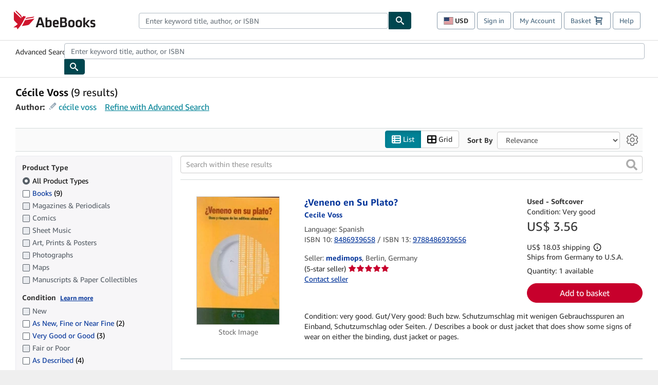

--- FILE ---
content_type: application/javascript
request_url: https://assets.prod.abebookscdn.com/cdn/com/scripts/components/eventbus-b8c3c7147a.js
body_size: 630
content:
!function(){"use strict";window.abebooks||(window.abebooks={}),window.abebooks.eventbus=window.abebooks.eventbus||new class{constructor(s){this.listeners=new Map,this.options={},s&&(this.options=s)}subscribe(s,e){return this.options.debug&&console.debug(`[AbeEventBus.subscribe.${s}]`),this.listeners.has(s)||this.listeners.set(s,new Set),this.listeners.get(s)?.add(e),()=>this.unsubscribe(s,e)}unsubscribe(s,e){this.options.debug&&console.debug(`[AbeEventBus.unsubscribe.${s}]`),this.listeners.has(s)&&this.listeners.get(s)?.delete(e)}publish(s,e){this.options.debug&&console.debug(`[AbeEventBus.publish.${s}]`,e),this.listeners.has(s)&&this.listeners.get(s)?.forEach(t=>{try{t(e)}catch(e){console.error(`Error in event handler for ${s}:`,e)}})}},window.dispatchEvent(new CustomEvent("abeeventbus:ready"))}();

--- FILE ---
content_type: application/javascript
request_url: https://assets.prod.abebookscdn.com/cdn/com/scripts/components/productwidget_core-d7136499b5.js
body_size: 13774
content:
/*! For license information please see productwidget_core.js.LICENSE.txt */
(self["abe-components-jsonp"]=self["abe-components-jsonp"]||[]).push([[506],{1159:function(e,t,r){"use strict";r.d(t,{t:function(){return E}});var a=r(26804),i=r(39805),o=r(16093),n=r(41594),c=r(85072),s=r.n(c),d=r(97825),l=r.n(d),u=r(77659),p=r.n(u),m=r(55056),f=r.n(m),g=r(10540),b=r.n(g),h=r(41113),v=r.n(h),y=r(55794),x={};x.styleTagTransform=v(),x.setAttributes=f(),x.insert=p().bind(null,"head"),x.domAPI=l(),x.insertStyleElement=b(),s()(y.A,x),y.A&&y.A.locals&&y.A.locals;class E extends a.U{async getWidgetProps(e,t){const r=e.dataset.slotname,a=t.widgetResponses.filter(e=>e.slotName===r)[0];return void 0===a?(r.startsWith("ext-search-")&&(document.getElementById("hero-widget-wrapper").style.display="none"),{id:"",cardProps:[]}):0==a.recommendationItems.length?{id:"",cardProps:[]}:r.startsWith("ext-search-")?this.getHeroWidgetProps(a):this.getSimpleWidgetProps(a)}getHeroWidgetProps(e){return{id:"hero-"+e.slotName,title:e.title,layout:i.a.HEROSTRIP,cardProps:this.getHeroCardProps(e),csaComponent:e.ref,csaPainter:"recommendations:p13n",slotId:e.slotName,widgetTitleJSXOverride:n.createElement(n.Fragment,null),showBorder:!1}}getHeroCardProps(e){return e.recommendationItems.map((e,t)=>{const r={...this.buildSimpleCardPropDetails(e,t),cardTypeTitle:e.subTitle};return{type:o.WX.HERO,details:r}})}}},3613:function(e,t,r){"use strict";var a,i=this&&this.__createBinding||(Object.create?function(e,t,r,a){void 0===a&&(a=r);var i=Object.getOwnPropertyDescriptor(t,r);i&&!("get"in i?!t.__esModule:i.writable||i.configurable)||(i={enumerable:!0,get:function(){return t[r]}}),Object.defineProperty(e,a,i)}:function(e,t,r,a){void 0===a&&(a=r),e[a]=t[r]}),o=this&&this.__setModuleDefault||(Object.create?function(e,t){Object.defineProperty(e,"default",{enumerable:!0,value:t})}:function(e,t){e.default=t}),n=this&&this.__importStar||(a=function(e){return a=Object.getOwnPropertyNames||function(e){var t=[];for(var r in e)Object.prototype.hasOwnProperty.call(e,r)&&(t[t.length]=r);return t},a(e)},function(e){if(e&&e.__esModule)return e;var t={};if(null!=e)for(var r=a(e),n=0;n<r.length;n++)"default"!==r[n]&&i(t,e,r[n]);return o(t,e),t}),c=this&&this.__importDefault||function(e){return e&&e.__esModule?e:{default:e}};Object.defineProperty(t,"__esModule",{value:!0}),t.Isbn=void 0;const s=n(r(41594)),d=c(r(46942)),l=r(99063);r(26535),t.Isbn=e=>{const{isbnLabel:t,isbnValue:r,shouldWrap:a,className:i}=e,o="/products/isbn/"+r;return s.createElement("span",{className:(0,d.default)([i,"isbn"])},t," ",s.createElement(l.ConditionalWrapper,{condition:a,wrapper:e=>s.createElement("a",{href:o},e)},s.createElement(s.Fragment,null,r)))}},5583:function(e,t,r){"use strict";var a=r(31601),i=r.n(a),o=r(76314),n=r.n(o)()(i());n.push([e.id,'.detailed-product-card{color:#333;font-family:"Amazon Ember","Helvetica Neue",Helvetica,Arial,sans-serif;font-size:14px;text-align:left;background-color:#fff;display:flex}.detailed-product-card .shipping{font-weight:500;margin-bottom:0}.detailed-product-card .seller-rating{padding-bottom:15px}.detailed-product-card .seller-rating>span,.detailed-product-card .seller-rating>a>span{color:#767676}.detailed-product-card .product-image-container{flex:0 0 20%}.detailed-product-card .product-image-container>div{color:#767676}.detailed-product-card .product-image-container .product-image{max-height:225px}.detailed-product-card .bsa-badge{margin-right:5px}.detailed-product-card .product-details{flex:1 1 auto;display:flex;flex-direction:column}.detailed-product-card .product-details .title-row{display:flex;justify-content:space-between;flex-wrap:wrap}.detailed-product-card .product-details .title-row .title-row-left{flex:1 0 70%}.detailed-product-card .product-details .title-row .buy-box{flex:1 0 30%}.detailed-product-card .item-description .quantity-label,.detailed-product-card .item-description .add-basket{display:none}@media(max-width: 768px){.detailed-product-card{flex-direction:column}.detailed-product-card .product-image-container{flex-grow:1}.detailed-product-card .product-image-container>div{color:#767676}.detailed-product-card .product-image-container .product-image{max-width:175px;max-height:200px}.detailed-product-card .product-details .title-row{display:block;padding-top:10px}.detailed-product-card .product-details .title-row .buy-box .quantity-label,.detailed-product-card .product-details .title-row .buy-box .add-basket{display:none}.detailed-product-card .product-details .item-description .quantity-label,.detailed-product-card .product-details .item-description .add-basket{display:block}}',""]),t.A=n},6908:function(e,t,r){"use strict";r.d(t,{E:function(){return c}});var a=r(41594),i=r(75206),o=r(39805);class n extends a.Component{constructor(e){super(e),this.state={hasError:!1}}static getDerivedStateFromError(e){return{hasError:!0}}componentDidCatch(e,t){var r,a,i;const o=null===(r=window.abebooks)||void 0===r?void 0:r.awsRum;o&&o.recordError(e),null===(i=(a=this.props).onError)||void 0===i||i.call(a,e,t)}render(){var e;return this.state.hasError?null!==(e=this.props.showIfError)&&void 0!==e?e:null:this.props.children}}class c{constructor(e=!0){e&&this.initializeWidgets()}isWidgetDataReusable(){return!1}async initializeWidgets(){const e=Array.from(document.querySelectorAll(this.getMountSelector())).filter(e=>e instanceof HTMLElement);0!==e.length&&(this.isWidgetDataReusable()?await this.renderWidgetsWithSameData(e):await this.renderWidgets(e))}async renderWidgetsWithSameData(e){const t=e[0],r=await this.getWidgetData(t);await Promise.all(e.map(e=>this.renderWidget(e,r)))}async renderWidgets(e){await Promise.all(e.map(async e=>{const t=await this.getWidgetData(e);return this.renderWidget(e,t)}))}async renderWidget(e,t){const r=await this.getWidgetProps(e,t);e.dataset.lazyload&&r.cardProps.forEach(t=>{"true"===e.dataset.lazyload?t.details.lazyLoad=!0:"false"===e.dataset.lazyload&&(t.details.lazyLoad=!1)}),(0,i.createRoot)(e).render(a.createElement(n,null,a.createElement(o.k,{...r})))}}},7199:function(e,t,r){"use strict";r.r(t);var a=r(85072),i=r.n(a),o=r(97825),n=r.n(o),c=r(77659),s=r.n(c),d=r(55056),l=r.n(d),u=r(10540),p=r.n(u),m=r(41113),f=r.n(m),g=r(15342),b={};b.styleTagTransform=f(),b.setAttributes=l(),b.insert=s().bind(null,"head"),b.domAPI=n(),b.insertStyleElement=p(),i()(g.A,b),t.default=g.A&&g.A.locals?g.A.locals:void 0},7481:function(e,t,r){"use strict";r.r(t);var a=r(85072),i=r.n(a),o=r(97825),n=r.n(o),c=r(77659),s=r.n(c),d=r(55056),l=r.n(d),u=r(10540),p=r.n(u),m=r(41113),f=r.n(m),g=r(55408),b={};b.styleTagTransform=f(),b.setAttributes=l(),b.insert=s().bind(null,"head"),b.domAPI=n(),b.insertStyleElement=p(),i()(g.A,b),t.default=g.A&&g.A.locals?g.A.locals:void 0},7508:function(e,t,r){"use strict";var a=r(31601),i=r.n(a),o=r(76314),n=r.n(o)()(i());n.push([e.id,".product-widget-grid{background-color:#fff;display:flex;flex-wrap:wrap;padding:0}.product-widget-grid .simple-product-card{flex-basis:calc(25% - 1px);padding:20px 20px 12px 20px;text-align:center;border:1px solid #eaeded;margin-left:-1px;margin-top:-1px;margin-bottom:0}@media(max-width: 768px){.product-widget-grid .simple-product-card{flex-basis:calc(33.3333333333% - 1px)}}@media(max-width: 480px){.product-widget-grid .simple-product-card{flex-basis:calc(50% - 1px)}}",""]),t.A=n},8378:function(e,t,r){"use strict";var a=r(31601),i=r.n(a),o=r(76314),n=r.n(o)()(i());n.push([e.id,".product-widget-interactable-container{position:relative}.product-widget-filmstrip{display:flex;justify-content:left;overflow-x:hidden;padding:0}.product-widget-filmstrip .simple-product-card,.product-widget-filmstrip .contributor-card,.product-widget-filmstrip .series-product-card-full,.product-widget-filmstrip .series-product-card-no-results,.product-widget-filmstrip .series-product-card-no-catalog,.product-widget-filmstrip .series-product-card-view-more{flex:0 0 20%}@media(max-width: 768px){.product-widget-filmstrip .simple-product-card,.product-widget-filmstrip .contributor-card,.product-widget-filmstrip .series-product-card-full,.product-widget-filmstrip .series-product-card-no-results,.product-widget-filmstrip .series-product-card-no-catalog,.product-widget-filmstrip .series-product-card-view-more{flex:1 0 50%}}.scroll-button{background-color:#f0f0f0;border:1px solid #888c8c;border-radius:5px;padding:10px;cursor:pointer;transition:background-color .3s ease-in;z-index:1;position:absolute;top:28%;display:flex;align-content:center}.scroll-button:active{transform:scale(0.9)}.scroll-button:hover{background-color:#d0d0d0}.scroll-button.left{left:0}.scroll-button.right{right:0}",""]),t.A=n},10540:function(e){"use strict";e.exports=function(e){var t=document.createElement("style");return e.setAttributes(t,e.attributes),e.insert(t,e.options),t}},14750:function(e,t,r){"use strict";r.d(t,{s:function(){return i}});var a=r(85444);class i{static async getRecommendations(e){try{const t=await fetch(this.constructRequest(e));if(!t.ok)throw new Error(`Recommendations API responded with status ${t.status}`);return(0,a.legacyFetchResponseToJson)(t)}catch(e){if(window.location.hostname.endsWith(".a2z.com"))return Promise.resolve({widgetResponses:[]});throw new Error(`Home page recommendations fetch failed ${e}`)}}static constructRequest(e){return this.URL_BASE+Object.keys(e).filter(t=>this.isValidParameter(e[t])).map(t=>`${t}=${e[t]}`).join("&")}static isValidParameter(e){return void 0!==e&&0!==e.length}}i.URL_BASE="/servlet/RecommendationsApi?"},15342:function(e,t,r){"use strict";var a=r(31601),i=r.n(a),o=r(76314),n=r.n(o)()(i());n.push([e.id,".product-image-container{position:relative;text-align:center;line-height:1.3}",""]),t.A=n},16093:function(e,t,r){"use strict";var a,i;r.d(t,{UN:function(){return i},WX:function(){return a}}),r(41594),function(e){e.SIMPLE="simple",e.DETAILED="detailed",e.HERO="hero",e.SERIES="series"}(a||(a={})),function(e){e.SIMPLE="contributor_simple"}(i||(i={}))},18273:function(e,t,r){"use strict";var a,i=this&&this.__createBinding||(Object.create?function(e,t,r,a){void 0===a&&(a=r);var i=Object.getOwnPropertyDescriptor(t,r);i&&!("get"in i?!t.__esModule:i.writable||i.configurable)||(i={enumerable:!0,get:function(){return t[r]}}),Object.defineProperty(e,a,i)}:function(e,t,r,a){void 0===a&&(a=r),e[a]=t[r]}),o=this&&this.__setModuleDefault||(Object.create?function(e,t){Object.defineProperty(e,"default",{enumerable:!0,value:t})}:function(e,t){e.default=t}),n=this&&this.__importStar||(a=function(e){return a=Object.getOwnPropertyNames||function(e){var t=[];for(var r in e)Object.prototype.hasOwnProperty.call(e,r)&&(t[t.length]=r);return t},a(e)},function(e){if(e&&e.__esModule)return e;var t={};if(null!=e)for(var r=a(e),n=0;n<r.length;n++)"default"!==r[n]&&i(t,e,r[n]);return o(t,e),t});Object.defineProperty(t,"__esModule",{value:!0}),t.SellerRating=void 0;const c=n(r(41594)),s=r(99433),d=r(54303);t.SellerRating=e=>{const t=s.CDN_SHARED+"/images/common/sellerrating/",{sellerName:r,sellerSince:a,sellerLocation:i,sellerId:o,sellerRating:n,sellerLabel:l,sellerRatingLabel:u,ratingAriaLabel:p}=e,m="/servlet/StoreFrontDisplay?cid="+o,f=t+n+"-star.gif";return c.createElement("div",{className:"seller-rating"},c.createElement("span",null,l," "),c.createElement("a",{href:m},r," (",i,")"),c.createElement("br",null),a&&c.createElement("span",{className:"seller-since"},a),c.createElement("a",{rel:"nofollow",href:"javascript:openNewWindow(%22/servlet/FrameBase?content=%2Fservlet%2FViewSellerRatingsHelp%22,500, 550,%22yes%22);"},c.createElement("span",null,u," "),c.createElement(d.Image,{className:"rating-image",doLazyLoad:!1,imageSrc:f,alt:p})))}},18391:function(e,t){"use strict";Object.defineProperty(t,"__esModule",{value:!0}),t.AbeLanguage=t.AbeDomain=void 0,t.getDomainFromWindow=c,t.getLangFromWindow=function(){var e,t;return null!==(t=null===(e=window[r])||void 0===e?void 0:e.lang)&&void 0!==t?t:o.en},t.getApexDomainNameFromWindow=function(){return n.get(c())||""},t.getCdnDomainFromWindow=function(){return window[a]||""},t.domainFromHostname=function(){const e=location.hostname,t=Array.from(n.entries()).find(t=>-1!==e.lastIndexOf(t[1]));return t?t[0]:i.com};const r="abeLang",a="abeCDN";var i,o;!function(e){e.com="com",e.fr="fr",e.es="es",e.en="en",e.it="it",e.de="de",e.zvab="zvab",e.uk="uk"}(i||(t.AbeDomain=i={})),function(e){e.en="en",e.de="de",e.fr="fr",e.it="it",e.es="es"}(o||(t.AbeLanguage=o={}));const n=new Map([[i.com,"abebooks.com"],[i.fr,"abebooks.fr"],[i.es,"iberlibro.com"],[i.it,"abebooks.it"],[i.de,"abebooks.de"],[i.zvab,"zvab.com"],[i.uk,"abebooks.co.uk"]]);function c(){var e,t;return null!==(t=null===(e=window[r])||void 0===e?void 0:e.locale)&&void 0!==t?t:i.com}},26535:function(e,t,r){"use strict";r.r(t);var a=r(85072),i=r.n(a),o=r(97825),n=r.n(o),c=r(77659),s=r.n(c),d=r(55056),l=r.n(d),u=r(10540),p=r.n(u),m=r(41113),f=r.n(m),g=r(97434),b={};b.styleTagTransform=f(),b.setAttributes=l(),b.insert=s().bind(null,"head"),b.domAPI=n(),b.insertStyleElement=p(),i()(g.A,b),t.default=g.A&&g.A.locals?g.A.locals:void 0},26804:function(e,t,r){"use strict";if(r.d(t,{U:function(){return s}}),!/^(170|388|560|89)$/.test(r.j))var a=r(6908);if(!/^(170|388|560|89)$/.test(r.j))var i=r(72410);if(!/^(170|388|560|89)$/.test(r.j))var o=r(14750);if(!/^(170|388|560|89)$/.test(r.j))var n=r(39805);if(!/^(170|388|560|89)$/.test(r.j))var c=r(16093);class s extends(/^(170|388|560|89)$/.test(r.j)?null:a.E){getIdPrefix(){return"recommendation-widget"}getWidgetTitleJSXOverride(e){}getMountSelector(){return".recommendations-widget-mount"}isWidgetDataReusable(){return!0}async getWidgetProps(e,t){const r=e.dataset.slotname,a=t.widgetResponses.filter(e=>e.slotName===r)[0];return void 0===a||0==a.recommendationItems.length?{id:"",cardProps:[]}:{id:`${this.getIdPrefix()}-${a.slotName}`,title:a.title,layout:n.a.FILMSTRIP,cardProps:this.getCardProps(a),csaComponent:a.ref,csaPainter:"recommendations:p13n",slotId:a.slotName,showBorder:!0,widgetTitleJSXOverride:this.getWidgetTitleJSXOverride(a)}}getCardProps(e){return e.recommendationItems.map((e,t)=>e.itemType===i.l.CONTRIBUTOR_BASED?{type:c.UN.SIMPLE,details:this.buildContributorCardPropDetails(e,t)}:{type:c.WX.SIMPLE,details:this.buildSimpleCardPropDetails(e,t)})}buildContributorCardPropDetails(e,t){return{contributorId:e.contributorId,contributorName:e.author,contributorInitials:e.initials,contributorPagePath:e.itemLink,contributorPagePathAriaLabel:e.contributorPagePathAriaLabel,contributorProfileImgUrl:e.thumbNailImgUrl,csaItemId:"contributor-"+e.contributorId,index:t+1}}buildSimpleCardPropDetails(e,t){return{imageAlt:"",title:e.title,author:e.author,imageUrl:e.thumbNailImgUrl,productUrl:e.itemLink,productType:"p13n",csaItemId:e.isbn13?"isbn-"+e.isbn13:"bi-"+e.offerId,index:t+1}}async getWidgetData(e){return o.s.getRecommendations(this.getRecommendationRequest(e))}getRecommendationRequest(e){function t(t){const r=e.getAttribute(t);return null==r?void 0:r}return{pageId:t("data-page-id"),itemIsbn13:t("data-isbn"),offerId:t("data-offer-id"),domain:t("data-domain"),local:t("data-local"),contributorId:t("data-contributor-id")}}}},27035:function(e,t,r){"use strict";var a=r(31601),i=r.n(a),o=r(76314),n=r.n(o)()(i());n.push([e.id,".hero-grid-thirds{display:flex;justify-content:space-between}.hero-item{display:flex;width:100%}.hero-title{color:#333 !important;text-decoration:underline}.hero-gutters{margin-right:0}.hero-grid-top{align-items:flex-start}.hero-text{margin-top:0;margin-right:0;margin-bottom:0;margin-left:1em}.hero-subtitle{font-weight:700;font-size:13px}",""]),t.A=n},29019:function(e,t,r){"use strict";var a,i=this&&this.__createBinding||(Object.create?function(e,t,r,a){void 0===a&&(a=r);var i=Object.getOwnPropertyDescriptor(t,r);i&&!("get"in i?!t.__esModule:i.writable||i.configurable)||(i={enumerable:!0,get:function(){return t[r]}}),Object.defineProperty(e,a,i)}:function(e,t,r,a){void 0===a&&(a=r),e[a]=t[r]}),o=this&&this.__setModuleDefault||(Object.create?function(e,t){Object.defineProperty(e,"default",{enumerable:!0,value:t})}:function(e,t){e.default=t}),n=this&&this.__importStar||(a=function(e){return a=Object.getOwnPropertyNames||function(e){var t=[];for(var r in e)Object.prototype.hasOwnProperty.call(e,r)&&(t[t.length]=r);return t},a(e)},function(e){if(e&&e.__esModule)return e;var t={};if(null!=e)for(var r=a(e),n=0;n<r.length;n++)"default"!==r[n]&&i(t,e,r[n]);return o(t,e),t}),c=this&&this.__importDefault||function(e){return e&&e.__esModule?e:{default:e}};Object.defineProperty(t,"__esModule",{value:!0}),t.Badge=void 0;const s=n(r(41594)),d=c(r(46942));r(7481),t.Badge=e=>{const{className:t,bsaLabel:r}=e;return s.createElement(s.Fragment,null,s.createElement("span",{className:(0,d.default)([t,"bsa","bsa-badge"])},r)," ")}},29252:function(e,t,r){"use strict";var a,i=this&&this.__createBinding||(Object.create?function(e,t,r,a){void 0===a&&(a=r);var i=Object.getOwnPropertyDescriptor(t,r);i&&!("get"in i?!t.__esModule:i.writable||i.configurable)||(i={enumerable:!0,get:function(){return t[r]}}),Object.defineProperty(e,a,i)}:function(e,t,r,a){void 0===a&&(a=r),e[a]=t[r]}),o=this&&this.__setModuleDefault||(Object.create?function(e,t){Object.defineProperty(e,"default",{enumerable:!0,value:t})}:function(e,t){e.default=t}),n=this&&this.__importStar||(a=function(e){return a=Object.getOwnPropertyNames||function(e){var t=[];for(var r in e)Object.prototype.hasOwnProperty.call(e,r)&&(t[t.length]=r);return t},a(e)},function(e){if(e&&e.__esModule)return e;var t={};if(null!=e)for(var r=a(e),n=0;n<r.length;n++)"default"!==r[n]&&i(t,e,r[n]);return o(t,e),t}),c=this&&this.__importDefault||function(e){return e&&e.__esModule?e:{default:e}};Object.defineProperty(t,"__esModule",{value:!0}),t.ImageContainer=void 0;const s=n(r(41594)),d=c(r(46942)),l=r(54303),u=r(99063);r(7199),t.ImageContainer=e=>{const{imageType:t,moreImage:r,listingUrl:a,imageSrc:i,doLazyLoad:o,containerClassName:n,imageClassName:c,fallBackSrcSet:p,imageAlt:m}=e;return s.createElement("div",{className:(0,d.default)([n,"product-image-container"])},s.createElement(u.ConditionalWrapper,{condition:void 0!==a,wrapper:e=>s.createElement("a",{href:a},e)},s.createElement(l.Image,{className:c,imageSrc:i,doLazyLoad:o,fallBackSrcSet:p,alt:m})),t&&s.createElement("div",null,t),a&&r&&s.createElement("a",{href:a},r))}},29754:function(e,t){"use strict";var r=this&&this.__awaiter||function(e,t,r,a){return new(r||(r=Promise))(function(i,o){function n(e){try{s(a.next(e))}catch(e){o(e)}}function c(e){try{s(a.throw(e))}catch(e){o(e)}}function s(e){var t;e.done?i(e.value):(t=e.value,t instanceof r?t:new r(function(e){e(t)})).then(n,c)}s((a=a.apply(e,t||[])).next())})};Object.defineProperty(t,"__esModule",{value:!0}),t.legacyFetchResponseToJson=function(e){return r(this,void 0,void 0,function*(){return JSON.parse(yield o(e))})},t.legacyFetchResponseToText=o;const a=new TextDecoder("ISO-8859-1"),i=new TextDecoder("UTF-8",{fatal:!0});function o(e){return r(this,void 0,void 0,function*(){const t=yield e.arrayBuffer();try{return i.decode(t)}catch(e){return a.decode(t)}})}},31601:function(e){"use strict";e.exports=function(e){return e[1]}},31954:function(e,t,r){"use strict";var a=r(31601),i=r.n(a),o=r(76314),n=r.n(o)()(i());n.push([e.id,".product-list-container .product-list-heading-container h2.product-list-title{font-size:1.25rem;font-weight:700;color:#02080e;letter-spacing:0;align-content:center;vertical-align:middle;margin:16px 0 16px 0}.product-list-container .product-widget-filmstrip{margin:0;list-style:none}.contributor-card:first-child{padding-left:0}.contributor-card{width:20%;padding-left:10px}.contributor-card .contributor-card-link{width:100%;height:140px;padding:24px;border-radius:4px;border:1px solid #ccd5de;display:inline-block;text-decoration:none;text-align:center}.contributor-card .contributor-card-link .contributor-image,.contributor-card .contributor-card-link .contributor-no-image{display:inline-block;width:64px;height:64px;object-fit:cover;border-radius:50%}.contributor-card .contributor-card-link .contributor-no-image{line-height:64px;text-align:center;color:#fff;font-size:24px;font-weight:bold;font-family:Bookerly Display,Helvetica Neue, Helvetica, Arial, sans-serif}.contributor-card .contributor-card-link .contributor-name{font-size:16px;font-weight:700;line-height:20px;text-align:center;color:#02080e;letter-spacing:0;margin-top:9px;white-space:nowrap;overflow:hidden;text-overflow:ellipsis}",""]),t.A=n},32845:function(e,t,r){"use strict";var a=r(31601),i=r.n(a),o=r(76314),n=r.n(o)()(i());n.push([e.id,".series-product-card-full,.series-product-card-no-results,.series-product-card-no-catalog{display:flex;flex-direction:column;background:#fff;padding:8px;box-sizing:border-box}.series-product-card-full .series-product-card-image-container,.series-product-card-no-results .series-product-card-image-container,.series-product-card-no-catalog .series-product-card-image-container{height:225px;display:flex;align-items:center;justify-content:center;background-color:#f7f6f8}.series-product-card-full .series-product-card-image-container .series-product-card-image-link,.series-product-card-no-results .series-product-card-image-container .series-product-card-image-link,.series-product-card-no-catalog .series-product-card-image-container .series-product-card-image-link{display:block;width:100%;height:100%;text-decoration:none}.series-product-card-full .series-product-card-image-container .series-product-card-image,.series-product-card-no-results .series-product-card-image-container .series-product-card-image,.series-product-card-no-catalog .series-product-card-image-container .series-product-card-image{width:100%;height:100%;object-fit:contain;object-position:center}.series-product-card-full .series-product-card-text-container,.series-product-card-no-results .series-product-card-text-container,.series-product-card-no-catalog .series-product-card-text-container{display:flex;flex-direction:column;flex-grow:1;margin-top:8px}.series-product-card-full .series-product-card-text-container .series-product-card-offers-link,.series-product-card-full .series-product-card-text-container .series-product-card-link,.series-product-card-no-results .series-product-card-text-container .series-product-card-offers-link,.series-product-card-no-results .series-product-card-text-container .series-product-card-link,.series-product-card-no-catalog .series-product-card-text-container .series-product-card-offers-link,.series-product-card-no-catalog .series-product-card-text-container .series-product-card-link{font-size:1rem;color:#008296;margin-top:4px;display:flex;align-items:center}.series-product-card-full .series-product-card-text-container .series-product-card-offers-link:hover,.series-product-card-full .series-product-card-text-container .series-product-card-link:hover,.series-product-card-no-results .series-product-card-text-container .series-product-card-offers-link:hover,.series-product-card-no-results .series-product-card-text-container .series-product-card-link:hover,.series-product-card-no-catalog .series-product-card-text-container .series-product-card-offers-link:hover,.series-product-card-no-catalog .series-product-card-text-container .series-product-card-link:hover{color:#004f6c;text-decoration:none}.series-product-card-full .series-product-card-text-container .series-product-card-position,.series-product-card-no-results .series-product-card-text-container .series-product-card-position,.series-product-card-no-catalog .series-product-card-text-container .series-product-card-position{font-size:.875rem;color:#575f67;margin:4px 0}.series-product-card-full .series-product-card-text-container .series-product-card-title,.series-product-card-no-results .series-product-card-text-container .series-product-card-title,.series-product-card-no-catalog .series-product-card-text-container .series-product-card-title{font-size:1rem;color:#333;line-height:22px;display:-webkit-box;-webkit-line-clamp:3;-webkit-box-orient:vertical;overflow:hidden}.series-product-card-full .series-product-card-text-container .series-product-card-price-container,.series-product-card-no-results .series-product-card-text-container .series-product-card-price-container,.series-product-card-no-catalog .series-product-card-text-container .series-product-card-price-container{display:flex;flex-direction:column;margin-top:8px}.series-product-card-full .series-product-card-text-container .series-product-card-price-container .series-product-card-price-label,.series-product-card-no-results .series-product-card-text-container .series-product-card-price-container .series-product-card-price-label,.series-product-card-no-catalog .series-product-card-text-container .series-product-card-price-container .series-product-card-price-label{font-size:.875rem;color:#575f67}.series-product-card-full .series-product-card-text-container .series-product-card-price-container .series-product-card-price,.series-product-card-no-results .series-product-card-text-container .series-product-card-price-container .series-product-card-price,.series-product-card-no-catalog .series-product-card-text-container .series-product-card-price-container .series-product-card-price{font-size:1.125rem;color:#333;margin-top:2px}.series-product-card-full .series-product-card-text-container .series-product-card-price-container .series-product-card-price-secondary,.series-product-card-no-results .series-product-card-text-container .series-product-card-price-container .series-product-card-price-secondary,.series-product-card-no-catalog .series-product-card-text-container .series-product-card-price-container .series-product-card-price-secondary{font-size:.875rem;color:#333}.series-product-card-full .series-product-card-text-container .series-product-card-message,.series-product-card-no-results .series-product-card-text-container .series-product-card-message,.series-product-card-no-catalog .series-product-card-text-container .series-product-card-message{font-size:1rem;color:#575f67;margin-top:4px}.series-product-card-full .series-product-card-text-container .series-product-card-arrow,.series-product-card-no-results .series-product-card-text-container .series-product-card-arrow,.series-product-card-no-catalog .series-product-card-text-container .series-product-card-arrow{margin-left:4px}.series-product-card-view-more{justify-content:center;align-items:center;text-align:center;background:none;border:1px solid #ccd5de;border-radius:6px;margin:8px 0}.series-product-card-view-more :hover{background:#f7f6f8}.series-product-card-view-more .series-product-card-view-more-link{display:flex;flex-direction:column;align-items:center;justify-content:center;text-decoration:none;width:100%;height:100%}.series-product-card-view-more .series-product-card-view-more-label{font-size:1rem;font-weight:600;color:#232f3e;margin:16px 16px 4px 16px}.series-product-card-view-more .series-product-card-view-more-message{color:#575f67;margin:4px 32px}",""]),t.A=n},39805:function(e,t,r){"use strict";r.d(t,{k:function(){return xe},a:function(){return ge}});var a=r(41594),i=r(16093),o=r(85444),n=r(98194);const c={currency:"USD",locale:"en-US",name:"abebooks.com"};var s=r(85072),d=r.n(s),l=r(97825),u=r.n(l),p=r(77659),m=r.n(p),f=r(55056),g=r.n(f),b=r(10540),h=r.n(b),v=r(41113),y=r.n(v),x=r(61587),E={};E.styleTagTransform=y(),E.setAttributes=g(),E.insert=m().bind(null,"head"),E.domAPI=u(),E.insertStyleElement=h(),d()(x.A,E),x.A&&x.A.locals&&x.A.locals;const w=e=>{if(void 0===e.shippingCost||null===e.shippingCost)return null;const t=(0,n.vv)(e.shippingCost,e.domainMetadata.currency,e.domainMetadata.locale);let r;return r=0===e.shippingCost&&e.freeShippingLabel?a.createElement("span",{"data-test-id":"card-free-shipping",className:"free-shipping"},e.freeShippingLabel):a.createElement(a.Fragment,null,t),a.createElement("div",{"data-test-id":"card-shipping",className:"product-shipping"},e.shippingCostLabel&&e.shippingCostLabel,r)},A=e=>{const t=(0,n.vv)(e.price,e.domainMetadata.currency,e.domainMetadata.locale),r=(0,n.op)(e.title,e.author),i=(0,n.Lb)(e.imageUrl);return a.createElement("li",{"data-test-id":"simple-product-card",className:"simple-product-card","aria-label":r,"data-csa-c-type":"item","data-csa-c-item-type":(0,o.formatCSADataTag)(e.productType),"data-csa-c-item-id":(0,o.formatCSADataTag)(e.csaItemId),"data-csa-c-pos":"1,"+e.index},a.createElement("a",{className:"card-link",href:e.productUrl},a.createElement("div",{className:"product-image-container"},a.createElement(o.Image,{className:"product-image",imageSrc:i??o.NO_IMAGE_URL,doLazyLoad:e.lazyLoad,alt:e.imageAlt})),e.title&&a.createElement("div",{"data-test-id":"card-title",className:"product-title"},(0,n.xv)(e.title,60))),e.author&&a.createElement("div",{"data-test-id":"card-author",className:"product-author"},(0,n.xv)(e.author,40)),e.attributeText&&a.createElement("div",{"data-test-id":"card-attribute",className:"product-attribute"},e.attributeText),e.badgeLabels&&a.createElement("div",{"data-test-id":"card-badges",className:"product-badges"},e.badgeLabels.map((e,t)=>a.createElement(o.Badge,{key:t,bsaLabel:e}))),e.price&&a.createElement("div",{"data-test-id":"card-price",className:"product-price"},e.priceLabel&&e.priceLabel,t),(0===e.shippingCost||e.shippingCost)&&a.createElement(w,{shippingCost:e.shippingCost,shippingCostLabel:e.shippingCostLabel,freeShippingLabel:e.freeShippingLabel,domainMetadata:e.domainMetadata}))},_={lazyLoad:!0,domainMetadata:c,imageUrl:o.NO_IMAGE_URL};A.defaultProps=_;var L=r(8378),N={};N.styleTagTransform=y(),N.setAttributes=g(),N.insert=m().bind(null,"head"),N.domAPI=u(),N.insertStyleElement=h(),d()(L.A,N),L.A&&L.A.locals&&L.A.locals;var P=r(32845),S={};S.styleTagTransform=y(),S.setAttributes=g(),S.insert=m().bind(null,"head"),S.domAPI=u(),S.insertStyleElement=h(),d()(P.A,S),P.A&&P.A.locals&&P.A.locals;const I=`${o.CDN_SHARED}/images/common/placeholder/no-book-image.jpg`,C=e=>{switch(e.card.type){case"FULL":return a.createElement(T,{card:e.card,lazyLoad:e.lazyLoad,index:e.index});case"NO_RESULTS":return a.createElement(j,{card:e.card,lazyLoad:e.lazyLoad,index:e.index});case"NO_CATALOG":return a.createElement(z,{card:e.card,lazyLoad:e.lazyLoad});case"VIEW_MORE":return a.createElement(B,{card:e.card,index:e.index})}},O="action",k="navigate",D="series-widget-full-card",T=e=>{const{card:t,lazyLoad:r,index:i}=e;return a.createElement("li",{className:"series-product-card-full"},a.createElement(W,{imageUrl:t.imageUrl,alt:t.title,lazyLoad:r,linkUrl:t.positionUrl,linkAriaLabel:t.positionUrlAriaLabel,csaType:O,csaAction:k,csaNavigate:t.positionUrlCsaPageIdentifier,csaNavigateIdentifier:D,index:i,csaPurchaseCurrency:t.positionUrlCsaCurrency,csaPrice:t.positionUrlCsaPrice,csaOfferCount:t.positionUrlCsaOfferCount,csaHeadlineOfferId:t.positionUrlCsaOfferId}),a.createElement("div",{className:"series-product-card-text-container"},t.positionLabel&&a.createElement("div",{className:"series-product-card-position"},t.positionLabel),t.title&&a.createElement("a",{href:t.positionUrl,className:"series-product-card-offers-link","aria-label":t.positionUrlAriaLabel,"data-csa-c-type":O,"data-csa-c-action":k,"data-csa-c-navigate":t.positionUrlCsaPageIdentifier,"data-csa-c-navigate-identifier":D,"data-csa-c-pos":F(i),"data-csa-c-purchase-currency":t.positionUrlCsaCurrency,"data-csa-c-cost":t.positionUrlCsaPrice,"data-csa-c-offer-count":t.positionUrlCsaOfferCount,"data-csa-c-headline-offer-id":t.positionUrlCsaOfferId},a.createElement("div",{className:"series-product-card-title"},t.title)),t.priceLabel&&t.price&&a.createElement("div",{className:"series-product-card-price-container"},a.createElement("div",{className:"series-product-card-price-label"},t.priceLabel),a.createElement("div",{className:"series-product-card-price"},t.price),t.secondaryPrice&&a.createElement("div",{className:"series-product-card-price-secondary"},"(",t.secondaryPrice,")")),a.createElement("a",{href:t.positionUrl,className:"series-product-card-offers-link","aria-label":t.positionUrlAriaLabel,"data-csa-c-type":O,"data-csa-c-action":k,"data-csa-c-navigate":t.positionUrlCsaPageIdentifier,"data-csa-c-navigate-identifier":D,"data-csa-c-pos":F(i),"data-csa-c-purchase-currency":t.positionUrlCsaCurrency,"data-csa-c-cost":t.positionUrlCsaPrice,"data-csa-c-offer-count":t.positionUrlCsaOfferCount,"data-csa-c-headline-offer-id":t.positionUrlCsaOfferId},t.positionUrlLabel,a.createElement("img",{className:"series-product-card-arrow",width:"25px",height:"25px",src:`${o.CDN_SHARED}/images/common/icons/icon-arrow-right.svg`,alt:"","aria-hidden":"true"}))))},U="action",M="navigate",R="series-widget-no-results-card",j=e=>{const{card:t,lazyLoad:r,index:i}=e;return a.createElement("li",{className:"series-product-card-no-results"},a.createElement(W,{imageUrl:t.imageUrl,alt:t.title,lazyLoad:r,linkUrl:t.positionUrl,linkAriaLabel:t.positionUrlAriaLabel,csaType:U,csaAction:M,csaNavigate:t.positionUrlCsaPageIdentifier,csaNavigateIdentifier:R,index:i}),a.createElement("div",{className:"series-product-card-text-container"},t.positionLabel&&a.createElement("div",{className:"series-product-card-position"},t.positionLabel),t.title&&a.createElement("a",{href:t.positionUrl,className:"series-product-card-link","aria-label":t.positionUrlAriaLabel,"data-csa-c-type":U,"data-csa-c-action":M,"data-csa-c-navigate":t.positionUrlCsaPageIdentifier,"data-csa-c-navigate-identifier":R,"data-csa-c-pos":F(i)},a.createElement("div",{className:"series-product-card-title"},t.title)),t.noResultsMessage&&a.createElement("div",{className:"series-product-card-message"},t.noResultsMessage),a.createElement("a",{href:t.positionUrl,className:"series-product-card-link","aria-label":t.positionUrlAriaLabel,"data-csa-c-type":U,"data-csa-c-action":M,"data-csa-c-navigate":t.positionUrlCsaPageIdentifier,"data-csa-c-navigate-identifier":R,"data-csa-c-pos":F(i)},t.positionUrlLabel,a.createElement("img",{className:"series-product-card-arrow",width:"25px",height:"25px",src:`${o.CDN_SHARED}/images/common/icons/icon-arrow-right.svg`,alt:"","aria-hidden":"true"}))))},z=e=>{const{card:t,lazyLoad:r}=e;return a.createElement("li",{className:"series-product-card-no-catalog"},a.createElement(W,{imageUrl:null,alt:t.positionLabel||"",lazyLoad:r}),a.createElement("div",{className:"series-product-card-text-container"},t.positionLabel&&a.createElement("div",{className:"series-product-card-position"},t.positionLabel),t.noCatalogMessage&&a.createElement("div",{className:"series-product-card-message"},t.noCatalogMessage)))},B=e=>{const{card:t,index:r}=e;return a.createElement("li",{className:"series-product-card-view-more"},a.createElement("a",{href:t.viewMoreUrl,className:"series-product-card-view-more-link","data-csa-c-type":"action","data-csa-c-action":"navigate","data-csa-c-navigate":t.viewMoreUrlCsaPageIdentifier,"data-csa-c-navigate-identifier":"series-widget-view-more-card","data-csa-c-pos":F(r)},a.createElement("img",{color:"black",width:"25px",height:"25px",src:`${o.CDN_SHARED}/images/common/icons/icon-arrow-right.svg`,alt:"","aria-hidden":"true"}),a.createElement("div",{className:"series-product-card-view-more-label"},t.viewMoreUrlLabel),a.createElement("div",{className:"series-product-card-view-more-message"},t.viewMoreMessage)))},W=e=>{const{imageUrl:t,alt:r,lazyLoad:i,linkUrl:n,linkAriaLabel:c,csaType:s,csaAction:d,csaNavigate:l,csaNavigateIdentifier:u,index:p,csaPurchaseCurrency:m,csaPrice:f,csaOfferCount:g,csaHeadlineOfferId:b}=e,h=a.createElement(o.Image,{className:"series-product-card-image",imageSrc:t??I,doLazyLoad:i,alt:r});return n&&c&&s&&d&&l&&u&&p?a.createElement("div",{className:"series-product-card-image-container"},a.createElement("a",{href:n,className:"series-product-card-image-link","aria-label":c,"data-csa-c-type":s,"data-csa-c-action":d,"data-csa-c-navigate":l,"data-csa-c-navigate-identifier":u,"data-csa-c-pos":F(p),"data-csa-c-purchase-currency":m,"data-csa-c-cost":f,"data-csa-c-offer-count":g,"data-csa-c-headline-offer-id":b},h)):a.createElement("div",{className:"series-product-card-image-container"},h)};function F(e){return"1,"+e}var H=r(31954),$={};$.styleTagTransform=y(),$.setAttributes=g(),$.insert=m().bind(null,"head"),$.domAPI=u(),$.insertStyleElement=h(),d()(H.A,$),H.A&&H.A.locals&&H.A.locals;const q=["#671400","#004F6C","#8C297D","#1B5F5B","#9F6100"],G=e=>{const[t,r]=a.useState(!1);return t?a.createElement("div",{className:"contributor-no-image",style:{backgroundColor:q[e.index-1]}},e.contributorInitials):a.createElement("img",{className:"contributor-image",src:e.contributorProfileImgUrl,alt:e.contributorName,onError:()=>r(!0)})},X=e=>a.createElement("li",{"data-test-id":"contributor-card",className:"contributor-card","aria-label":e.contributorName,"data-csa-c-type":"contributor","data-csa-c-item-type":"contributor","data-csa-c-item-id":(0,o.formatCSADataTag)(e.csaItemId),"data-csa-c-pos":"1,"+e.index},a.createElement("a",{className:"contributor-card-link",href:e.contributorPagePath,"aria-label":e.contributorPagePathAriaLabel,title:e.contributorPagePathAriaLabel},a.createElement(G,{...e}),e.contributorName&&a.createElement("div",{"data-test-id":"card-title",className:"contributor-name"},(0,n.xv)(e.contributorName,40)))),J=()=>a.createElement("svg",{width:"11",height:"20",viewBox:"0 0 11 20",fill:"none",xmlns:"http://www.w3.org/2000/svg"},a.createElement("path",{d:"M10 1L1 10L10 19",stroke:"currentColor",strokeWidth:"2",strokeLinecap:"round",strokeLinejoin:"round"})),V=()=>a.createElement("svg",{width:"11",height:"20",viewBox:"0 0 11 20",fill:"none",xmlns:"http://www.w3.org/2000/svg"},a.createElement("path",{d:"M1 19L10 10L1 1",stroke:"currentColor",strokeWidth:"2",strokeLinecap:"round",strokeLinejoin:"round"})),K={en:{right:"Next (arrow right)",left:"Previous (arrow left)"},de:{right:"Weiter (Pfeil rechts)",left:"Zuruck (Pfeil nach links)"},fr:{right:"Suivant (fleche droite)",left:"Precedent (fleche de gauche)"},it:{right:"Avanti (freccia a destra)",left:"Precedente (freccia sinistra)"},es:{right:"Siguiente (flecha a la derecha)",left:"Anterior (flecha a la izquierda)"}},Z=e=>{const t=a.useRef(null),[r,n]=a.useState(!1),[c,s]=a.useState(!1),d=()=>{if(t.current){const{scrollLeft:e,scrollWidth:r,clientWidth:a}=t.current;n(e>0),s(e<r-a)}};a.useEffect(()=>(d(),window.addEventListener("resize",d),t.current?.addEventListener("scroll",d),()=>{window.removeEventListener("resize",d),t.current?.removeEventListener("scroll",d)}),[]);const l=e=>{if(t.current){const r=t.current.clientWidth;t.current.scrollBy({left:"left"===e?-r:r,behavior:"smooth"}),d()}},u=K[(0,o.getLangFromWindow)()];return a.createElement("div",{className:"product-widget-interactable-container"},r&&a.createElement("button",{"data-test-id":"product-widget-left-arrow",className:"scroll-button left",onClick:()=>l("left"),"aria-label":u.left},a.createElement(J,null)),a.createElement("ol",{ref:t,"data-test-id":"product-widget-filmstrip",className:"product-widget-filmstrip","data-csa-c-type":"widget","data-csa-c-component":(0,o.formatCSADataTag)(e.csaComponent),"data-csa-c-painter":e.csaPainter,"data-csa-c-slot-id":(0,o.formatCSADataTag)(e.slotId),onScroll:()=>{void 0!==window.LazyLoader&&window.LazyLoader.doLazyLoad(),d()}},e.cardProps.map((e,t)=>{if(e.type===i.WX.SIMPLE)return a.createElement(A,{key:t,...e.details});if(e.type===i.WX.SERIES)return a.createElement(C,{key:t,...e.details});if(e.type===i.UN.SIMPLE)return a.createElement(X,{key:t,...e.details});throw new Error("Type: "+e.type+" not supported by filmstrip layout.")})),c&&a.createElement("button",{"data-test-id":"product-widget-right-arrow",className:"scroll-button right",onClick:()=>l("right"),"aria-label":u.right},a.createElement(V,null)))};var Y=r(7508),Q={};Q.styleTagTransform=y(),Q.setAttributes=g(),Q.insert=m().bind(null,"head"),Q.domAPI=u(),Q.insertStyleElement=h(),d()(Y.A,Q),Y.A&&Y.A.locals&&Y.A.locals;const ee=e=>a.createElement("ul",{"data-test-id":"product-widget-grid",className:"product-widget-grid","data-csa-c-type":"widget","data-csa-c-component":(0,o.formatCSADataTag)(e.csaComponent),"data-csa-c-painter":e.csaPainter,"data-csa-c-slot-id":(0,o.formatCSADataTag)(e.slotId)},e.cardProps.map((e,t)=>{if(e.type===i.WX.SIMPLE)return a.createElement(A,{key:t,...e.details});throw new Error("Detailed product card not supported by grid layout.")}));function te(e){const t=(0,n.xv)(e.title,160),r=(0,n.xv)(e.author,80),i=(0,n.xv)(e.publisher,80);return a.createElement("div",{className:e.containerClassName},t&&a.createElement("h2",{"data-test-id":"detailed-card-title",className:"product-title m-z-tb"},a.createElement("a",{href:e.productUrl},t)),r&&a.createElement("div",{"data-test-id":"detailed-card-author",className:"product-author medium"},r),i&&a.createElement("div",{"data-test-id":"detailed-card-publisher",className:"product-publisher text-muted m-sm-tb"},`Published By ${i}`),e.isbns&&e.isbns.filter(Boolean).map(e=>a.createElement(o.Isbn,{key:e,className:"text-muted",shouldWrap:!0,isbnValue:e,isbnLabel:`ISBN ${e.length}:`})),a.createElement("div",{"data-test-id":"detailed-card-badges",className:"product-badges"},e.badgeLabels&&e.badgeLabels.map((e,t)=>a.createElement(o.Badge,{key:t,bsaLabel:e}))))}function re(e){let t;return e.description&&(t=e.description.length<e.maxDescriptionLength?a.createElement(a.Fragment,null,e.description):a.createElement(a.Fragment,null,(0,n.xv)(e.description,e.maxDescriptionLength),a.createElement("a",{className:"more-link",href:e.listingUrl},"more+"))),a.createElement("div",{className:"item-description"},t&&a.createElement("p",{"data-test-id":"detailed-card-description"},t),a.createElement("span",{className:"small legal quantity-label"},"Quantity available: ",e.quantity),a.createElement("p",{className:"m-xs-b m-md-t add-basket"},a.createElement("a",{className:"btn-abebooks btn-add-to-basket",href:o.ADD_TO_BSK_BASE_URL+e.listingId,rel:"nofollow"},a.createElement("i",null),"Add to Basket")))}re.defaultProps={maxDescriptionLength:350};var ae=r(5583),ie={};ie.styleTagTransform=y(),ie.setAttributes=g(),ie.insert=m().bind(null,"head"),ie.domAPI=u(),ie.insertStyleElement=h(),d()(ae.A,ie),ae.A&&ae.A.locals&&ae.A.locals;const oe=e=>{const t=(0,n.vv)(e.price,e.domainMetadata.currency,e.domainMetadata.locale);let r;r=0===e.shippingCost?"FREE":(0,n.vv)(e.shippingCost,e.domainMetadata.currency,e.domainMetadata.locale);const i=(0,n.op)(e.title,e.author),c=(0,n.Lb)(e.imageUrl);return a.createElement("li",{"data-test-id":"detailed-product-card",className:"detailed-product-card","aria-label":i,"data-csa-c-type":"item","data-csa-c-item-type":(0,o.formatCSADataTag)(e.productType),"data-csa-c-item-id":(0,o.formatCSADataTag)(e.csaItemId),"data-csa-c-pos":"1,"+e.index},a.createElement(o.ImageContainer,{containerClassName:"product-image-container p-sm-r",imageClassName:"product-image",imageSrc:c??o.NO_IMAGE_URL,doLazyLoad:e.lazyLoad,listingUrl:e.productUrl,imageType:e.imageLabel,imageAlt:e.imageAlt}),a.createElement("div",{className:"product-details"},a.createElement("div",{className:"title-row"},a.createElement(te,{containerClassName:"title-row-left m-md-b p-sm-r",title:e.title,productUrl:e.productUrl,author:e.author,publisher:e.publisher,isbns:(e.isbn10||e.isbn13)&&[e.isbn10,e.isbn13],badgeLabels:e.badgeLabels}),a.createElement(o.Buybox,{itemPrice:t,shippingPrice:r,shippingLabel:"Shipping:",listingId:e.listingId,quantity:e.quantity,quantityLabel:"Quantity available:",addToBasketLabel:"Add to Basket"})),a.createElement(o.SellerRating,{sellerId:e.vendorId,sellerName:e.vendorName,sellerLocation:e.vendorLocation,sellerRating:e.sellerRating,ratingAriaLabel:`${e.sellerRating}-star rating`,sellerLabel:"Seller:",sellerRatingLabel:"Seller rating:"}),a.createElement(re,{description:e.description,listingUrl:e.productUrl,quantity:e.quantity,listingId:e.listingId})))},ne={lazyLoad:!0,domainMetadata:c,imageUrl:o.NO_IMAGE_URL};oe.defaultProps=ne;var ce=r(73112),se={};se.styleTagTransform=y(),se.setAttributes=g(),se.insert=m().bind(null,"head"),se.domAPI=u(),se.insertStyleElement=h(),d()(ce.A,se),ce.A&&ce.A.locals&&ce.A.locals;const de=e=>a.createElement("ul",{className:"product-widget-detailed","data-csa-c-type":"widget","data-csa-c-component":(0,o.formatCSADataTag)(e.csaComponent),"data-csa-c-painter":e.csaPainter,"data-csa-c-slot-id":(0,o.formatCSADataTag)(e.slotId)},e.cardProps.map((e,t)=>{if(e.type===i.WX.DETAILED)return a.createElement(oe,{key:t,...e.details});throw new Error("Simple product cards not supported by detailed list layout.")}));var le=r(27035),ue={};ue.styleTagTransform=y(),ue.setAttributes=g(),ue.insert=m().bind(null,"head"),ue.domAPI=u(),ue.insertStyleElement=h(),d()(le.A,ue),le.A&&le.A.locals&&le.A.locals;const pe=e=>{const t=(0,n.op)(e.title,e.author);return a.createElement("div",{id:"hero-item",className:"hero-item","data-csa-c-type":"item","data-csa-c-item-type":(0,o.formatCSADataTag)(e.productType),"data-csa-c-item-id":(0,o.formatCSADataTag)(e.csaItemId),"data-csa-c-pos":"1,"+e.index},a.createElement("div",{id:"hero-image",className:"hero-image"},a.createElement("a",{target:"_top",href:e.productUrl,"aria-label":t},a.createElement(o.Image,{className:"product-image",imageSrc:e.imageUrl??o.NO_IMAGE_URL,doLazyLoad:e.lazyLoad,alt:e.imageAlt,onLoad:e=>function(e){const t=e.target,r=t.naturalWidth,a=t.naturalHeight,i=Math.min(95/r,95/a);t.width=r*i,t.height=a*i}(e)}))),a.createElement("div",{id:"hero-text",className:"hero-text hero-grid-top"},a.createElement("p",null,a.createElement("span",{id:"hero-subtitle",className:"hero-subtitle"},e.cardTypeTitle,a.createElement("br",null)),a.createElement("a",{target:"_top",id:"hero-title",className:"hero-title",href:e.productUrl},e.title),a.createElement("span",{id:"hero-author"},a.createElement("br",null),e.author))))},me={lazyLoad:!0,imageUrl:o.NO_IMAGE_URL};pe.defaultProps=me;const fe=e=>a.createElement("div",{id:"hero-grid",className:"hero-grid-thirds hero-gutters hero-grid-top","data-csa-c-type":"widget","data-csa-c-component":(0,o.formatCSADataTag)(e.csaComponent),"data-csa-c-painter":e.csaPainter,"data-csa-c-slot-id":(0,o.formatCSADataTag)(e.slotId)},e.cardProps.slice(0,4).map((e,t)=>{if(e.type===i.WX.HERO)return a.createElement(pe,{key:t,...e.details});throw new Error("Hero layout only supports hero product card.")}));var ge,be=r(79424),he={};he.styleTagTransform=y(),he.setAttributes=g(),he.insert=m().bind(null,"head"),he.domAPI=u(),he.insertStyleElement=h(),d()(be.A,he),be.A&&be.A.locals&&be.A.locals,function(e){e.FILMSTRIP="filmstrip",e.HEROSTRIP="herostrip",e.GRID="grid",e.DETAILED="detailed"}(ge||(ge={}));const ve=(0,o.getLangFromWindow)(),ye={en:{seeMoreItems:"See more items"},de:{seeMoreItems:"Weitere Artikel anzeigen"},fr:{seeMoreItems:"Afficher plus d'articles"},it:{seeMoreItems:"Visualizza altri articoli"},es:{seeMoreItems:"Ver mÃ¡s artÃ­culos"}},xe=e=>{if(e.minCards&&e.cardProps.length<e.minCards)return null;let t;switch(a.useEffect(()=>{if(void 0!==e.onMount&&e.onMount(),void 0!==window.LazyLoader){let t=!1;for(const r of e.cardProps)if(!1!==r.details.lazyLoad){t=!0;break}t&&window.LazyLoader.init()}},[]),e.layout){case ge.FILMSTRIP:t=a.createElement(Z,{cardProps:e.cardProps,csaComponent:e.csaComponent,csaPainter:e.csaPainter,slotId:e.slotId});break;case ge.GRID:t=a.createElement(ee,{cardProps:e.cardProps,csaComponent:e.csaComponent,csaPainter:e.csaPainter,slotId:e.slotId});break;case ge.DETAILED:t=a.createElement(de,{cardProps:e.cardProps,csaComponent:e.csaComponent,csaPainter:e.csaPainter,slotId:e.slotId});break;case ge.HEROSTRIP:t=a.createElement(fe,{cardProps:e.cardProps,csaComponent:e.csaComponent,csaPainter:e.csaPainter,slotId:e.slotId});break;default:throw new Error("Unknown widget layout.")}const r="aid-",i=r+e.id+"heading";let o=a.createElement("h2",{id:i,"data-test-id":"product-widget-title-"+e.id,className:"product-list-title"},e.title);e.widgetTitleJSXOverride&&(o=e.widgetTitleJSXOverride);const n=a.createElement("div",{"data-test-id":"product-widget",className:"product-list-container"},a.createElement("div",{id:r+e.id,"data-test-id":"prduct-widget-heading-container-"+e.id,className:"product-list-heading-container"},o&&o,e.seeMoreLink&&a.createElement("a",{href:e.seeMoreLink,id:r+e.id,"data-test-id":"product-widget-morelink-"+e.id,className:"product-list-morelink button-primary-inverse","data-csa-c-type":"action","data-csa-c-action":"navigate","data-csa-c-navigate":"srp"},ye[ve].seeMoreItems)),t);return e.showBorder?a.createElement("section",{className:"tile-wrapper productwidget-tile","aria-labelledby":i},a.createElement("div",{className:"tile tile-list-feature"},a.createElement("div",{className:"tile-body"},n))):a.createElement("section",{"aria-labelledby":i},n)};xe.defaultProps={layout:ge.FILMSTRIP,minCards:1}},41113:function(e){"use strict";e.exports=function(e,t){if(t.styleSheet)t.styleSheet.cssText=e;else{for(;t.firstChild;)t.removeChild(t.firstChild);t.appendChild(document.createTextNode(e))}}},41832:function(e,t){"use strict";Object.defineProperty(t,"__esModule",{value:!0}),t.formatCSADataTag=function(e){return null==e?void 0:e.toLowerCase().replace(/&nbsp;/g," ").replace(/[&\\/\\#,+()$~%.'\":*?<>{}@_!^]/gi," ").trim().split(/\s+/).join("-")}},46942:function(e,t){var r;!function(){"use strict";var a={}.hasOwnProperty;function i(){for(var e="",t=0;t<arguments.length;t++){var r=arguments[t];r&&(e=n(e,o(r)))}return e}function o(e){if("string"==typeof e||"number"==typeof e)return e;if("object"!=typeof e)return"";if(Array.isArray(e))return i.apply(null,e);if(e.toString!==Object.prototype.toString&&!e.toString.toString().includes("[native code]"))return e.toString();var t="";for(var r in e)a.call(e,r)&&e[r]&&(t=n(t,r));return t}function n(e,t){return t?e?e+" "+t:e+t:e}e.exports?(i.default=i,e.exports=i):void 0===(r=function(){return i}.apply(t,[]))||(e.exports=r)}()},54303:function(e,t,r){"use strict";var a,i=this&&this.__createBinding||(Object.create?function(e,t,r,a){void 0===a&&(a=r);var i=Object.getOwnPropertyDescriptor(t,r);i&&!("get"in i?!t.__esModule:i.writable||i.configurable)||(i={enumerable:!0,get:function(){return t[r]}}),Object.defineProperty(e,a,i)}:function(e,t,r,a){void 0===a&&(a=r),e[a]=t[r]}),o=this&&this.__setModuleDefault||(Object.create?function(e,t){Object.defineProperty(e,"default",{enumerable:!0,value:t})}:function(e,t){e.default=t}),n=this&&this.__importStar||(a=function(e){return a=Object.getOwnPropertyNames||function(e){var t=[];for(var r in e)Object.prototype.hasOwnProperty.call(e,r)&&(t[t.length]=r);return t},a(e)},function(e){if(e&&e.__esModule)return e;var t={};if(null!=e)for(var r=a(e),n=0;n<r.length;n++)"default"!==r[n]&&i(t,e,r[n]);return o(t,e),t}),c=this&&this.__rest||function(e,t){var r={};for(var a in e)Object.prototype.hasOwnProperty.call(e,a)&&t.indexOf(a)<0&&(r[a]=e[a]);if(null!=e&&"function"==typeof Object.getOwnPropertySymbols){var i=0;for(a=Object.getOwnPropertySymbols(e);i<a.length;i++)t.indexOf(a[i])<0&&Object.prototype.propertyIsEnumerable.call(e,a[i])&&(r[a[i]]=e[a[i]])}return r};Object.defineProperty(t,"__esModule",{value:!0}),t.Image=void 0;const s=n(r(41594)),d=r(99433);class l extends s.Component{constructor(e){super(e),this.defaultOnErrorHandler=()=>{if(this.state.sourceSet.length>0){const e=this.state.sourceSet.slice(),t=e.shift();t&&this.setState({source:t,sourceSet:e})}else this.setState({onError:void 0,source:d.NO_IMAGE_URL})},this.state={onError:this.defaultOnErrorHandler,source:this.props.doLazyLoad?d.LAZY_LOAD_DEFAULT_IMAGE:this.props.imageSrc,sourceSet:this.props.fallBackSrcSet||[]}}render(){const e=this.props,{imageSrc:t,doLazyLoad:r,fallBackSrcSet:a}=e,i=c(e,["imageSrc","doLazyLoad","fallBackSrcSet"]),{onError:o,source:n}=this.state;return s.createElement("img",Object.assign({},i,{src:n,"data-lazy-src":r?t:void 0,onError:o||void 0}))}}t.Image=l,l.defaultProps={fallBackSrcSet:[]}},54371:function(e,t,r){"use strict";var a,i=this&&this.__createBinding||(Object.create?function(e,t,r,a){void 0===a&&(a=r);var i=Object.getOwnPropertyDescriptor(t,r);i&&!("get"in i?!t.__esModule:i.writable||i.configurable)||(i={enumerable:!0,get:function(){return t[r]}}),Object.defineProperty(e,a,i)}:function(e,t,r,a){void 0===a&&(a=r),e[a]=t[r]}),o=this&&this.__setModuleDefault||(Object.create?function(e,t){Object.defineProperty(e,"default",{enumerable:!0,value:t})}:function(e,t){e.default=t}),n=this&&this.__importStar||(a=function(e){return a=Object.getOwnPropertyNames||function(e){var t=[];for(var r in e)Object.prototype.hasOwnProperty.call(e,r)&&(t[t.length]=r);return t},a(e)},function(e){if(e&&e.__esModule)return e;var t={};if(null!=e)for(var r=a(e),n=0;n<r.length;n++)"default"!==r[n]&&i(t,e,r[n]);return o(t,e),t});Object.defineProperty(t,"__esModule",{value:!0}),t.Buybox=t.ADD_TO_BSK_BASE_URL=void 0;const c=n(r(41594)),s=r(99063);t.ADD_TO_BSK_BASE_URL="/servlet/ShopBasketPL?ac=a&it=1&ik=",t.Buybox=e=>{const{itemPrice:r,shippingPrice:a,listingId:i,quantity:o,shippingLabel:n,quantityLabel:d,addToBasketLabel:l}=e;return c.createElement("div",{className:"buy-box"},c.createElement("p",{className:"priceNoBold x-large m-z-b"},r),c.createElement("p",{className:"shipping"},c.createElement("span",{className:"legal"},n," "),c.createElement(s.ConditionalWrapper,{condition:"FREE"===a,wrapper:e=>c.createElement("span",{className:"free-shipping"},e)},c.createElement(c.Fragment,null,a))),c.createElement("p",{className:"m-xs-b m-md-t add-basket"},c.createElement("a",{className:"btn-abebooks btn-add-to-basket",href:t.ADD_TO_BSK_BASE_URL+i,rel:"nofollow"},c.createElement("i",null),l)),c.createElement("span",{className:"small legal quantity-label"},d," ",o))}},55056:function(e,t,r){"use strict";e.exports=function(e){var t=r.nc;t&&e.setAttribute("nonce",t)}},55408:function(e,t,r){"use strict";var a=r(31601),i=r.n(a),o=r(76314),n=r.n(o)()(i());n.push([e.id,".bsa{background-color:#fff;display:inline-block;font-size:.75rem;line-height:normal;text-align:center;text-transform:uppercase;white-space:nowrap}.bsa.bsa-badge{border:1px solid #bbbfbf;border-radius:.25rem;padding:2px 4px}.bsa.bsa-shipping{background-color:#ffc663;border:none;color:#0f1111}.bsa.bsa-sale{background-color:#066354;border:none;color:#fff}.bsa{margin-top:5px}",""]),t.A=n},55794:function(e,t,r){"use strict";var a=r(31601),i=r.n(a),o=r(76314),n=r.n(o)()(i());n.push([e.id,".hero-mount{padding:0 !important}#hero-widget-wrapper{display:block;border-bottom:1px solid #eee !important;padding:0 0 4px;margin:10px 0 10px 0;height:128px}#hero-widget-wrapper .panel{margin-bottom:0}.hero-grid-thirds{display:flex;justify-content:space-between}.hero-item{display:flex;width:100%}.hero-gutters{margin-right:0}.hero-grid-top{align-items:flex-start}.hero-text{margin-top:0;margin-right:0;margin-bottom:0;margin-left:1em}.hero-text p{font-size:12px;line-height:1.5em}.hero-subtitle{font-weight:700;font-size:14px}",""]),t.A=/^(26|75)8$/.test(r.j)?n:null},61587:function(e,t,r){"use strict";var a=r(31601),i=r.n(a),o=r(76314),n=r.n(o)()(i());n.push([e.id,'.simple-product-card{color:#333;font-family:"Amazon Ember","Helvetica Neue",Helvetica,Arial,sans-serif;font-size:14px;text-align:left;box-sizing:border-box;max-width:300px;padding:8px;display:flex;flex-direction:column}.simple-product-card .product-image-container{text-align:center;height:0;padding-top:100%;position:relative;background-color:#f7f6f8;border-radius:4px}.simple-product-card .product-image{max-width:100%;max-height:100%;vertical-align:middle;position:absolute;top:50%;left:50%;transform:translateY(-50%) translateX(-50%)}.simple-product-card .product-title{margin-top:8px;color:#333;word-break:break-word;text-decoration:underline;font-size:15px}.simple-product-card .product-title:hover{color:#575f67}.simple-product-card .card-link{text-decoration:none}.simple-product-card .product-author{margin-top:8px;word-break:break-word}.simple-product-card .product-attribute{margin-top:8px;font-size:.75rem;font-weight:600}.simple-product-card .product-price{margin-top:8px;font-size:1.125rem}.simple-product-card .product-shipping{margin-top:2px}.simple-product-card .product-shipping .free-shipping{background:url(/cdn/com/images/servlets/shared/search/freeship-icon.gif) no-repeat left center;padding:3px 0 3px 34px}',""]),t.A=n},72410:function(e,t,r){"use strict";var a;r.d(t,{l:function(){return a}}),function(e){e.ISBN_BASED="ISBN_BASED",e.OFFER_BASED="OFFER_BASED",e.CONTRIBUTOR_BASED="CONTRIBUTOR_BASED"}(a||(a={}))},73112:function(e,t,r){"use strict";var a=r(31601),i=r.n(a),o=r(76314),n=r.n(o)()(i());n.push([e.id,".product-widget-detailed{border-top:1px solid #c9d4d7;border-bottom:1px solid #c9d4d7}.product-widget-detailed .detailed-product-card{padding:25px 0 25px 0}.product-widget-detailed .detailed-product-card+.detailed-product-card{border-top:1px solid #c9d4d7}",""]),t.A=n},76314:function(e){"use strict";e.exports=function(e){var t=[];return t.toString=function(){return this.map(function(t){var r="",a=void 0!==t[5];return t[4]&&(r+="@supports (".concat(t[4],") {")),t[2]&&(r+="@media ".concat(t[2]," {")),a&&(r+="@layer".concat(t[5].length>0?" ".concat(t[5]):""," {")),r+=e(t),a&&(r+="}"),t[2]&&(r+="}"),t[4]&&(r+="}"),r}).join("")},t.i=function(e,r,a,i,o){"string"==typeof e&&(e=[[null,e,void 0]]);var n={};if(a)for(var c=0;c<this.length;c++){var s=this[c][0];null!=s&&(n[s]=!0)}for(var d=0;d<e.length;d++){var l=[].concat(e[d]);a&&n[l[0]]||(void 0!==o&&(void 0===l[5]||(l[1]="@layer".concat(l[5].length>0?" ".concat(l[5]):""," {").concat(l[1],"}")),l[5]=o),r&&(l[2]?(l[1]="@media ".concat(l[2]," {").concat(l[1],"}"),l[2]=r):l[2]=r),i&&(l[4]?(l[1]="@supports (".concat(l[4],") {").concat(l[1],"}"),l[4]=i):l[4]="".concat(i)),t.push(l))}},t}},77659:function(e){"use strict";var t={};e.exports=function(e,r){var a=function(e){if(void 0===t[e]){var r=document.querySelector(e);if(window.HTMLIFrameElement&&r instanceof window.HTMLIFrameElement)try{r=r.contentDocument.head}catch(e){r=null}t[e]=r}return t[e]}(e);if(!a)throw new Error("Couldn't find a style target. This probably means that the value for the 'insert' parameter is invalid.");a.appendChild(r)}},79424:function(e,t,r){"use strict";var a=r(31601),i=r.n(a),o=r(76314),n=r.n(o)()(i());n.push([e.id,'.productwidget-tile{margin-bottom:10px}.productwidget-tile .tile{height:auto}.product-list-container{color:#333;font-family:"Amazon Ember","Helvetica Neue",Helvetica,Arial,sans-serif;margin:0 0 10px}.product-list-container .product-list-heading-container{display:flex;align-items:center}.product-list-container .product-list-heading-container .product-list-title{color:#222;font-size:22px;margin-bottom:20px;padding-bottom:0;font-weight:200;text-align:center}.product-list-container .product-list-heading-container .product-list-morelink{margin-left:auto}',""]),t.A=n},85072:function(e){"use strict";var t=[];function r(e){for(var r=-1,a=0;a<t.length;a++)if(t[a].identifier===e){r=a;break}return r}function a(e,a){for(var o={},n=[],c=0;c<e.length;c++){var s=e[c],d=a.base?s[0]+a.base:s[0],l=o[d]||0,u="".concat(d," ").concat(l);o[d]=l+1;var p=r(u),m={css:s[1],media:s[2],sourceMap:s[3],supports:s[4],layer:s[5]};if(-1!==p)t[p].references++,t[p].updater(m);else{var f=i(m,a);a.byIndex=c,t.splice(c,0,{identifier:u,updater:f,references:1})}n.push(u)}return n}function i(e,t){var r=t.domAPI(t);return r.update(e),function(t){if(t){if(t.css===e.css&&t.media===e.media&&t.sourceMap===e.sourceMap&&t.supports===e.supports&&t.layer===e.layer)return;r.update(e=t)}else r.remove()}}e.exports=function(e,i){var o=a(e=e||[],i=i||{});return function(e){e=e||[];for(var n=0;n<o.length;n++){var c=r(o[n]);t[c].references--}for(var s=a(e,i),d=0;d<o.length;d++){var l=r(o[d]);0===t[l].references&&(t[l].updater(),t.splice(l,1))}o=s}}},85444:function(e,t,r){"use strict";var a=this&&this.__createBinding||(Object.create?function(e,t,r,a){void 0===a&&(a=r);var i=Object.getOwnPropertyDescriptor(t,r);i&&!("get"in i?!t.__esModule:i.writable||i.configurable)||(i={enumerable:!0,get:function(){return t[r]}}),Object.defineProperty(e,a,i)}:function(e,t,r,a){void 0===a&&(a=r),e[a]=t[r]}),i=this&&this.__exportStar||function(e,t){for(var r in e)"default"===r||Object.prototype.hasOwnProperty.call(t,r)||a(t,e,r)};Object.defineProperty(t,"__esModule",{value:!0}),i(r(29019),t),i(r(54303),t),i(r(29252),t),i(r(54371),t),i(r(18273),t),i(r(3613),t),i(r(99063),t),i(r(18391),t),i(r(29754),t),i(r(41832),t),i(r(99433),t)},97434:function(e,t,r){"use strict";var a=r(31601),i=r.n(a),o=r(76314),n=r.n(o)()(i());n.push([e.id,'.isbn{white-space:nowrap}.isbn+.isbn:before{content:"/";margin:0 5px}@media(max-width: 480px){.isbn{display:block}.isbn+.isbn:before{content:"" !important;margin:0 !important}}',""]),t.A=n},97825:function(e){"use strict";e.exports=function(e){if("undefined"==typeof document)return{update:function(){},remove:function(){}};var t=e.insertStyleElement(e);return{update:function(r){!function(e,t,r){var a="";r.supports&&(a+="@supports (".concat(r.supports,") {")),r.media&&(a+="@media ".concat(r.media," {"));var i=void 0!==r.layer;i&&(a+="@layer".concat(r.layer.length>0?" ".concat(r.layer):""," {")),a+=r.css,i&&(a+="}"),r.media&&(a+="}"),r.supports&&(a+="}");var o=r.sourceMap;o&&"undefined"!=typeof btoa&&(a+="\n/*# sourceMappingURL=data:application/json;base64,".concat(btoa(unescape(encodeURIComponent(JSON.stringify(o))))," */")),t.styleTagTransform(a,e,t.options)}(t,e,r)},remove:function(){!function(e){if(null===e.parentNode)return!1;e.parentNode.removeChild(e)}(t)}}}},98194:function(e,t,r){"use strict";if(r.d(t,{Lb:function(){return l},UC:function(){return s},op:function(){return d},vv:function(){return c},xv:function(){return n}}),89==r.j)var a=r(39805);const i=/(https:\/\/pictures.abebooks.com\/.+)(\.\w+)/,o="._";function n(e,t){if(null==e)return"";if(e.length<=t)return e;const r=e.substr(0,t-1),a=r.lastIndexOf(" ");return(-1===a?r:r.substr(0,a))+"..."}function c(e,t,r){return null==e?"":"string"==typeof e?e:e.toLocaleString(r,{currency:t,style:"currency"})}function s(e){if(null!=e)return a.a[e.toUpperCase()]}function d(e,t){return t?`${e} by ${t}`:e}function l(e){const t=i.exec(e);if(t){const e=t[1],r=t[2];let a="";return e.includes(o)||(a="._"),`${e}${a}FMwebp_${r}`}return e}},99063:function(e,t){"use strict";Object.defineProperty(t,"__esModule",{value:!0}),t.ConditionalWrapper=void 0,t.ConditionalWrapper=e=>{const{condition:t,wrapper:r}=e;return t?r(e.children):e.children}},99433:function(e,t,r){"use strict";Object.defineProperty(t,"__esModule",{value:!0}),t.LAZY_LOAD_DEFAULT_IMAGE=t.NO_CONTRIBUTOR_IMAGE_URL=t.NO_IMAGE_URL=t.CDN_ZVAB=t.CDN_IT=t.CDN_ES=t.CDN_FR=t.CDN_DE=t.CDN_UK=t.CDN_COM=t.CDN_SHARED=void 0;const a=r(18391);t.CDN_SHARED=`${(0,a.getCdnDomainFromWindow)()}/cdn/shared`,t.CDN_COM="/cdn/com",t.CDN_UK="/cdn/uk",t.CDN_DE="/cdn/de",t.CDN_FR="/cdn/fr",t.CDN_ES="/cdn/es",t.CDN_IT="/cdn/it",t.CDN_ZVAB="/cdn/zvab",t.NO_IMAGE_URL=`${t.CDN_SHARED}/images/common/placeholder/no-image.gif`,t.NO_CONTRIBUTOR_IMAGE_URL=`${t.CDN_SHARED}/images/common/placeholder/no-contributor-image.png`,t.LAZY_LOAD_DEFAULT_IMAGE=`${t.CDN_SHARED}/images/common/loading/collections-spinner.gif`}}]);